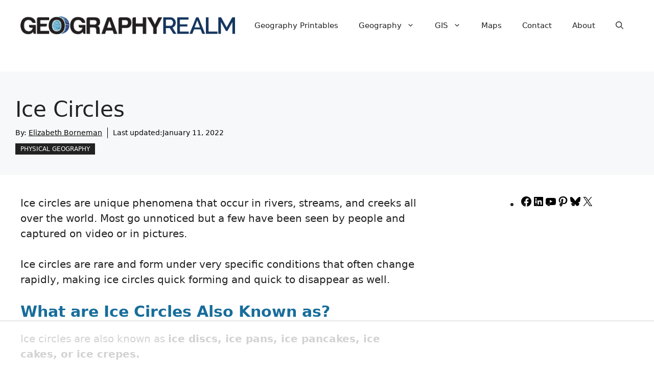

--- FILE ---
content_type: text/html
request_url: https://api.intentiq.com/profiles_engine/ProfilesEngineServlet?at=39&mi=10&dpi=936734067&pt=17&dpn=1&iiqidtype=2&iiqpcid=87beab15-90ea-4112-bab3-0e65b5e61d43&iiqpciddate=1769236352591&pcid=96e5f697-0a01-456d-95a5-c70cca5885bc&idtype=3&gdpr=0&japs=false&jaesc=0&jafc=0&jaensc=0&jsver=0.33&testGroup=A&source=pbjs&ABTestingConfigurationSource=group&abtg=A&vrref=https%3A%2F%2Fwww.geographyrealm.com%2Fice-circles%2F
body_size: 52
content:
{"abPercentage":97,"adt":1,"ct":2,"isOptedOut":false,"data":{"eids":[]},"dbsaved":"false","ls":true,"cttl":86400000,"abTestUuid":"g_9e656cd7-e014-4b55-a65c-ca7d99d51293","tc":9,"sid":749116234}

--- FILE ---
content_type: text/plain
request_url: https://rtb.openx.net/openrtbb/prebidjs
body_size: -227
content:
{"id":"576a0486-6e69-4fd3-92d0-6638c0d2029a","nbr":0}

--- FILE ---
content_type: text/plain
request_url: https://rtb.openx.net/openrtbb/prebidjs
body_size: -227
content:
{"id":"2a76f066-8baf-4133-9822-c142b4fafcc1","nbr":0}

--- FILE ---
content_type: text/plain
request_url: https://rtb.openx.net/openrtbb/prebidjs
body_size: -227
content:
{"id":"ad957109-c6e9-403d-b8bb-462aa3982d71","nbr":0}

--- FILE ---
content_type: text/plain; charset=utf-8
request_url: https://ads.adthrive.com/http-api/cv2
body_size: 3363
content:
{"om":["00xbjwwl","07sn7ehi","0fsgd650","1","10011/6d6f4081f445bfe6dd30563fe3476ab4","10011/f6b53abe523b743bb56c2e10883b2f55","1011_74_18364062","1011_74_18364134","10310289136970_579599725","10310289136970_594352012","10ua7afe","110_583652883178231326","11142692","11509227","11633433","1185:1610326628","11896988","12010080","12010084","12010088","12168663","124843_10","124844_23","124848_8","13un7jsm","1610326728","1891/84814","1dynz4oo","1h7yhpl7","1ktgrre1","1r7rfn75","2132:45868998","2132:45970184","2132:45975236","2132:46036624","2132:46039085","2149:12156461","222tsaq1","2249:691925891","2249:703330140","2249:703669956","2307:222tsaq1","2307:2gev4xcy","2307:2rhihii2","2307:45yw802f","2307:4etfwvf1","2307:5s8wi8hf","2307:5vb39qim","2307:74scwdnj","2307:7cogqhy0","2307:7fmk89yf","2307:7xb3th35","2307:8orkh93v","2307:9nex8xyd","2307:9t6gmxuz","2307:cv0h9mrv","2307:dif1fgsg","2307:fqeh4hao","2307:g749lgab","2307:gn3plkq1","2307:heb21q1u","2307:hfqgqvcv","2307:lp37a2wq","2307:m6rbrf6z","2307:mh2a3cu2","2307:pi9dvb89","2307:po4st59x","2307:qexs87kc","2307:r0u09phz","2307:revf1erj","2307:s00uohbj","2307:s2ahu2ae","2307:tty470r7","2307:u30fsj32","2307:w15c67ad","2307:wp3sy74c","2307:x5dl9hzy","2307:x7xpgcfc","2307:xoqodiix","2307:xson3pvm","2307:y7fzjmqi","2307:y96tvrmt","2307:z2zvrgyz","2307:zisbjpsl","2409_25495_176_CR52092923","2409_25495_176_CR52092958","2409_25495_176_CR52153849","2409_25495_176_CR52178316","2409_25495_176_CR52186411","242695853","247653151","247654825","25_53v6aquw","25_utberk8n","2636_1101777_7764-1036201","2676:86739704","2676:86895130","27157563","29414696","2gev4xcy","2jjp1phz","3018/162c6565c8c07b55193b6a55deaa5854","308_125204_13","31809564","32296843","33605623","34534170","3490:CR52223725","3658_136236_x7xpgcfc","3658_15032_vkztsyop","3658_15078_4npk06v9","3658_15078_revf1erj","3658_18008_hswgcqif","3658_203382_z2zvrgyz","3658_22079_mne39gsk","3658_629667_of8dd9pr","3658_645259_T26437155","381513943572","3LMBEkP-wis","3aptpnuj","408698505","409_220149","409_225980","409_226326","409_227223","409_227224","409_227226","409_228064","409_228351","43919985","44629254","45868998","458901553568","45yw802f","4749xx5e","481703827","485027845327","48629971","48700649","4etfwvf1","4mmcjpc4","50479792","533597863","53v6aquw","54147686","54779847","549410","5504:203926","5510:u56k46eo","5510:vkztsyop","557_409_216396","557_409_216586","557_409_220159","557_409_220343","557_409_225990","557_409_228055","557_409_228057","557_409_228059","557_409_228064","557_409_228065","557_409_228067","557_409_228077","557_409_228079","557_409_228087","557_409_228089","557_409_228103","557_409_228105","557_409_228113","557_409_228115","560_74_18268075","560_74_18268078","5626536529","56341213","59780461","5s8wi8hf","5ubl7njm","60146222","61085224","618576351","618876699","618980679","619089559","61916211","61916223","61916225","61916229","620646535428","6226505231","6226507991","6226508011","6226521995","6226530649","627309156","627309159","627506494","628086965","628153053","628153173","628223277","628360579","628444259","628444439","628456310","628456313","628456379","628456403","628622163","628622172","628622247","628683371","628687043","628687460","628687463","628841673","629007394","629009180","629167998","629168001","629171202","629255550","62946736","62976224","62977989","630137823","6329018","6365_61796_742174851279","6365_61796_784880263591","6365_61796_784971491009","6365_61796_785326944621","6365_61796_785452881104","6365_61796_785452909094","6365_61796_788913549806","651637446","652348592","663293625","663293761","677843516","683738007","684493019","697189989","697189993","697190014","697876985","697876998","698549942","699753201","6ejtrnf9","6nj9wt54","700109389","702423494","705115233","705115332","705115523","705116521","705119942","705127202","707868621","725271125718","725307709636","725307849769","7354_138543_85445179","74243_74_18364017","74243_74_18364062","7brjk2xx","7cmeqmw8","7fmk89yf","7xb3th35","8152859","8152878","8152879","8193078","86434096","86925937","86928012","8b5u826e","8dz0ovpk","8irwqpqs","9057/0328842c8f1d017570ede5c97267f40d","9057/1ed2e1a3f7522e9d5b4d247b57ab0c7c","97_8152878","97_8193073","97_8193078","98298xzy0ek","9d69c8kf","9nex8xyd","9rqgwgyb","a24l6iop","a3ts2hcp","a7w365s6","a7wye4jw","bd5xg6f6","bf298wolqbx","bxx2ali1","c-Mh5kLIzow","c1u7ixf4","c25t9p0u","c3tpbb4r","cr-1oplzoysubwe","cr-Bitc7n_p9iw__vat__49i_k_6v6_h_jce2vj5h_yApYgdjrj","cr-aawz3f2tubwj","cr-f6puwm2yu7tf1","cr-g7ywwk7qvft","cr-ghun4f53uatj","cr-p03jl497ubxe","cv0h9mrv","cymho2zs","daw00eve","de66hk0y","de6sdyoz","dif1fgsg","eb9vjo1r","edkk1gna","edspht56","eq675jr3","f46gq7cs","fq298eh4hao","g729849lgab","g749lgab","gjwam5dw","gptg4zsl","h4x8d2p8","heb21q1u","hf298qgqvcv","hffavbt7","hfqgqvcv","hgrz3ggo","i2aglcoy","iiu0wq3s","ikjvo5us","iqdsx7qh","ixtrvado","j39smngx","jsy1a3jk","k0zxl8v3","kpqczbyg","kv2blzf2","l2s786m6","l4p5cwls","lp37a2wq","lxlnailk","m6rbrf6z","mmr74uc4","mne39gsk","muvxy961","mznp7ktv","n8w0plts","nsqnexud","nx53afwv","o3v1i5bp","o4jf439x","o5xj653n","ofoon6ir","on7syyq9","oz31jrd0","pm9dmfkk","qnppljgs","qqj2iqh7","qqvgscdx","qt09ii59","quk7w53j","r0u09phz","rcfcy8ae","rdwfobyr","rnvjtx7r","rr8j1gh9","s2ahu2ae","sbp1kvat","scpvMntwtuw","sjjqrcrc","t7d69r6a","ti0s3bz3","u30fsj32","u32980fsj32","u56k46eo","uq0uwbbh","vdcb5d4i","vj7hzkpp","w15c67ad","w925m26k","wp3sy74c","wwo5qowu","wzzwxxwa","x716iscu","xdaezn6y","xnx5isri","xoqodiix","xson3pvm","y96tvrmt","yass8yy7","yi6qlg3p","yl9likui","z0t9f1cw","z2zvrgyz","zaiy3lqy","zep75yl2","zisbjpsl","zw6jpag6","zxaju0ay","7979132","7979135"],"pmp":[],"adomains":["123notices.com","1md.org","about.bugmd.com","acelauncher.com","adameve.com","akusoli.com","allyspin.com","askanexpertonline.com","atomapplications.com","bassbet.com","betsson.gr","biz-zone.co","bizreach.jp","braverx.com","bubbleroom.se","bugmd.com","buydrcleanspray.com","byrna.com","capitaloneshopping.com","clarifion.com","combatironapparel.com","controlcase.com","convertwithwave.com","cotosen.com","countingmypennies.com","cratedb.com","croisieurope.be","cs.money","dallasnews.com","definition.org","derila-ergo.com","dhgate.com","dhs.gov","displate.com","easyprint.app","easyrecipefinder.co","fabpop.net","familynow.club","fla-keys.com","folkaly.com","g123.jp","gameswaka.com","getbugmd.com","getconsumerchoice.com","getcubbie.com","gowavebrowser.co","gowdr.com","gransino.com","grosvenorcasinos.com","guard.io","hero-wars.com","holts.com","instantbuzz.net","itsmanual.com","jackpotcitycasino.com","justanswer.com","justanswer.es","la-date.com","lightinthebox.com","liverrenew.com","local.com","lovehoney.com","lulutox.com","lymphsystemsupport.com","manualsdirectory.org","meccabingo.com","medimops.de","mensdrivingforce.com","millioner.com","miniretornaveis.com","mobiplus.me","myiq.com","national-lottery.co.uk","naturalhealthreports.net","nbliver360.com","nikke-global.com","nordicspirit.co.uk","nuubu.com","onlinemanualspdf.co","original-play.com","outliermodel.com","paperela.com","paradisestays.site","parasiterelief.com","peta.org","photoshelter.com","plannedparenthood.org","playvod-za.com","printeasilyapp.com","printwithwave.com","profitor.com","quicklearnx.com","quickrecipehub.com","rakuten-sec.co.jp","rangeusa.com","refinancegold.com","robocat.com","royalcaribbean.com","saba.com.mx","shift.com","simple.life","spinbara.com","systeme.io","taboola.com","tackenberg.de","temu.com","tenfactorialrocks.com","theoceanac.com","topaipick.com","totaladblock.com","usconcealedcarry.com","vagisil.com","vegashero.com","vegogarden.com","veryfast.io","viewmanuals.com","viewrecipe.net","votervoice.net","vuse.com","wavebrowser.co","wavebrowserpro.com","weareplannedparenthood.org","xiaflex.com","yourchamilia.com"]}

--- FILE ---
content_type: text/plain
request_url: https://rtb.openx.net/openrtbb/prebidjs
body_size: -227
content:
{"id":"c50efdf4-15b6-4ad4-8905-5d6a44c708a6","nbr":0}

--- FILE ---
content_type: text/plain
request_url: https://rtb.openx.net/openrtbb/prebidjs
body_size: -85
content:
{"id":"3cf52233-08ca-409a-8479-7e3c80224d63","nbr":0}

--- FILE ---
content_type: text/plain
request_url: https://rtb.openx.net/openrtbb/prebidjs
body_size: -227
content:
{"id":"0eb56a28-7ae7-433a-ad86-740c79e6ef78","nbr":0}

--- FILE ---
content_type: text/plain
request_url: https://rtb.openx.net/openrtbb/prebidjs
body_size: -227
content:
{"id":"cb6235bf-fa42-4102-bd4b-cbbbc285ab09","nbr":0}

--- FILE ---
content_type: text/plain
request_url: https://rtb.openx.net/openrtbb/prebidjs
body_size: -227
content:
{"id":"a44e888f-463c-46b8-8562-e14215c8d545","nbr":0}

--- FILE ---
content_type: text/plain
request_url: https://rtb.openx.net/openrtbb/prebidjs
body_size: -227
content:
{"id":"3a3259e1-275b-4a7b-9d47-b90525186b7b","nbr":0}

--- FILE ---
content_type: text/plain
request_url: https://rtb.openx.net/openrtbb/prebidjs
body_size: -227
content:
{"id":"e213922f-6f42-4db4-9839-162a823bf7a4","nbr":0}

--- FILE ---
content_type: text/plain
request_url: https://rtb.openx.net/openrtbb/prebidjs
body_size: -227
content:
{"id":"8798da66-fcce-4ac1-95c1-0d4db6e0b7f4","nbr":0}